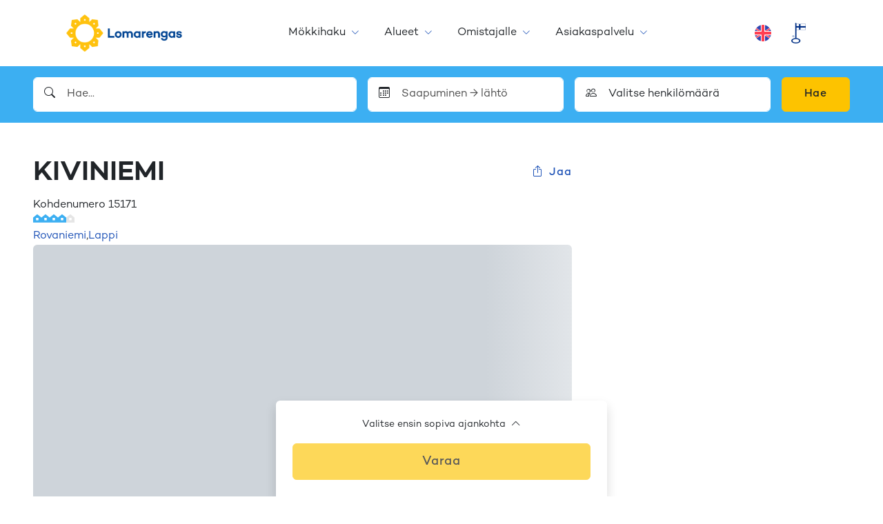

--- FILE ---
content_type: application/javascript; charset=UTF-8
request_url: https://www.lomarengas.fi/_next/static/chunks/122-0e93f091f677763b.js
body_size: 3103
content:
"use strict";(self.webpackChunk_N_E=self.webpackChunk_N_E||[]).push([[122],{12388:(e,t,a)=>{a.d(t,{N_:()=>i,a8:()=>o,rd:()=>c});var n=a(47830),l=a(43089);let s=(0,n.o)({defaultLocale:"fi",locales:["fi","en"],localePrefix:"as-needed",pathnames:{"/":"/","/i/[...route]":"/i/[...route]","/cottage-search":{en:"/cottage-search",fi:"/mokkihaku"},"/cottage-search/[...params]":{en:"/cottage-search/[...params]",fi:"/mokkihaku/[...params]"},"/cottages/[cottage]":{en:"/cottages/[cottage]",fi:"/mokit/[cottage]"},"/booking/cancel":{en:"/booking/cancel",fi:"/varaus/peruutus"},"/booking/confirmation":{en:"/booking/confirmation",fi:"/varaus/vahvistus"},"/booking/info":{en:"/booking/info",fi:"/varaus/tiedot"},"/booking/payment":{en:"/booking/payment",fi:"/varaus/maksu"}}}),{Link:i,redirect:r,usePathname:o,useRouter:c}=(0,l.xp)(s)},66145:(e,t,a)=>{a.r(t),a.d(t,{HeaderBook:()=>x,default:()=>v});var n=a(95155),l=a(12115),s=a(66766),i=a(6874),r=a.n(i),o=a(27043),c=a(35695),d=a(12388),m=a(92069),u=a(87382),h=a(77353),g=a(67302),A=a(88852);function p(){let e=(0,c.usePathname)(),[t,a]=(0,l.useState)(""),[s,i]=(0,l.useState)(""),r=(0,c.useSearchParams)();return(0,l.useEffect)(()=>{(async()=>{("/varaus/maksu"===t||"/en/booking/payment"===t)&&("/varaus/tiedot"===e||"/en/booking/info"===e)&&null!==s&&null===r.get("booking")&&await (0,A.W)(s),a(e),i(r.get("booking"))})()},[e]),(0,n.jsx)(n.Fragment,{})}var f=a(39500);let x=e=>{let{ShowBackButton:t}=e,a=(0,o.useLocale)(),i=(0,c.useRouter)(),A=(0,d.a8)(),x=f.A.GetSiteNameFromPath(A),v=f.A.GetFrontPageLink(x,a),N=(0,l.useCallback)(e=>{e.preventDefault(),i.back()},[i]);return(0,n.jsxs)("header",{className:"header bg-white shadow px-xl-48",children:[(0,n.jsxs)("div",{className:"container position-relative d-flex flex-wrap flex-lg-nowrap align-items-center justify-content-between h-100",children:[!t&&(0,n.jsx)("div",{}),t&&(0,n.jsxs)("a",{href:"#",className:"text-decoration-none small",onClick:e=>N(e),children:[(0,n.jsx)(m.Icon,{Name:"arrow-left"}),(0,n.jsx)("span",{className:"ms-8 d-none d-md-inline-block",children:"fi"!==a?"Back":"Takaisin"})]}),(0,n.jsx)(r(),{href:v,className:"logo d-flex align-items-center cursor-pointer",prefetch:!1,children:(0,n.jsx)(s.default,{alt:"suomu"===x?"Suomun m\xf6kit":"Lomarengas",className:"suomu"===x?"header-logo-img-suomu h-100":"header-logo-img h-100",height:106,src:"suomu"===x?g.A:h.A,width:336})}),(0,n.jsx)(s.default,{width:21,height:30,src:u.A.src,alt:"Avainlippu"})]}),(0,n.jsx)(p,{})]})},v=x},67302:(e,t,a)=>{a.d(t,{A:()=>n});let n={src:"/_next/static/media/suomu-logo1.d042f467.png",height:195,width:472,blurDataURL:"[data-uri]",blurWidth:8,blurHeight:3}},68020:(e,t,a)=>{a.r(t),a.d(t,{HeaderLoader:()=>h,default:()=>g});var n=a(95155);a(12115);var l=a(66766),s=a(6874),i=a.n(s),r=a(77353),o=a(87382),c=a(39500),d=a(12388),m=a(67302),u=a(92069);let h=()=>{let e=(0,d.a8)(),t=c.A.GetSiteNameFromPath(e);return(0,n.jsx)("header",{className:"header bg-white shadow px-xl-48",children:(0,n.jsxs)("div",{className:"container position-relative d-flex flex-wrap flex-lg-nowrap align-items-center justify-content-between h-100",children:[(0,n.jsx)("button",{className:"btn btn-link d-lg-none header-menu-toggler p-4",type:"button","data-toggle":"collapse","data-target":"#navMain","aria-controls":"navMain","aria-expanded":"false","aria-label":"Toggle navigation",children:(0,n.jsx)(u.Icon,{Name:"list"})}),(0,n.jsx)(i(),{href:"/",className:"header-logo d-flex align-items-center cursor-pointer me-md-16",prefetch:!1,children:"suomu"!==t?(0,n.jsx)(l.default,{alt:"Lomarengas",className:"header-logo-img h-100",height:106,src:r.A,width:336}):(0,n.jsx)(l.default,{alt:"Suomun m\xf6kit",className:"header-logo-img-suomu h-100",height:106,src:m.A.src,width:336})}),(0,n.jsx)("div",{className:"d-block d-lg-none p-16"}),(0,n.jsxs)("div",{className:"nav-collapse d-lg-flex flex-column flex-lg-row w-100 h-100",children:[(0,n.jsx)("div",{className:"nav-main mx-lg-auto d-lg-flex align-items-center order-2 order-lg-1",id:"navMain"}),(0,n.jsx)("span",{className:"d-block text-center order-last px-16 py-24 py-lg-0 d-flex flex-nowrap justify-content-center align-items-center",children:(0,n.jsx)(l.default,{width:21,height:30,src:o.A.src,alt:"Avainlippu"})})]})]})})},g=h},77353:(e,t,a)=>{a.d(t,{A:()=>n});let n={src:"/_next/static/media/lomarengas-logo-24.f6303c7b.webp",height:150,width:472,blurDataURL:"[data-uri]",blurWidth:8,blurHeight:3}},87382:(e,t,a)=>{a.d(t,{A:()=>n});let n={src:"/_next/static/media/avainlippu_60.a2c67233.png",height:60,width:42,blurDataURL:"[data-uri]",blurWidth:6,blurHeight:8}},88852:(e,t,a)=>{a.d(t,{W:()=>l});var n=a(34477);let l=(0,n.createServerReference)("40b2c8da63b08f170bea2d0c256515f7d9b73c5641",n.callServer,void 0,n.findSourceMapURL,"cancelBooking")},90122:(e,t,a)=>{a.d(t,{cR:()=>n.HeaderDummy}),a(98956),a(66145);var n=a(98411);a(68020)},98411:(e,t,a)=>{a.r(t),a.d(t,{HeaderDummy:()=>c,default:()=>d});var n=a(95155);a(12115);var l=a(66766),s=a(6874),i=a.n(s),r=a(77353),o=a(87382);let c=()=>(0,n.jsx)("header",{className:"header bg-white shadow px-xl-48",children:(0,n.jsxs)("div",{className:"container position-relative d-flex flex-wrap flex-lg-nowrap align-items-center justify-content-between h-100",children:[(0,n.jsx)("div",{}),(0,n.jsx)(i(),{href:"/",className:"logo d-flex align-items-center cursor-pointer",children:(0,n.jsx)(l.default,{alt:"Lomarengas",className:"header-logo-img h-100",height:106,src:r.A,width:336})}),(0,n.jsx)(l.default,{width:21,height:30,src:o.A.src,alt:"Avainlippu"})]})}),d=c},98956:(e,t,a)=>{a.r(t),a.d(t,{Header:()=>f,default:()=>x});var n=a(95155),l=a(12115),s=a(66766),i=a(12388),r=a(92069);let o={src:"/_next/static/media/lang-en-square.dedcadec.png"},c={src:"/_next/static/media/lang-fi-square.7aa18756.png"};var d=a(87382),m=a(67302),u=a(27043),h=a(39500),g=a(35695),A=a(46638),p=a.n(A);let f=e=>{var t,a,A,f,x;let{Content:v,MenuPages:N,RootPages:k,MaintenanceMode:b=!1}=e,j=(0,u.useTranslations)("Header"),I=(0,i.a8)(),w=(0,g.useParams)(),C=(0,g.useSearchParams)(),y=(0,u.useLocale)(),L=h.A.GetSiteNameFromPath(I),E=C.get("ownerNumber")||"";E.match(/^\d+$/)||(E=null),(0,l.useEffect)(()=>{for(let e of document.getElementsByClassName("has-ul"))!function(e){p()(e,function(){e.classList.add("hover")},function(){e.classList.remove("hover")}).options({timeout:500,interval:200})}(e)},[]);let[M,S]=(0,l.useState)(!1);(0,l.useEffect)(()=>{M?document.body.classList.add("nav-collapse-mobile"):document.body.classList.remove("nav-collapse-mobile")},[M]),(0,l.useEffect)(()=>{for(let e of document.getElementsByClassName("has-ul"))e.classList.remove("hover")},[I]);let H=null==v?void 0:v.content.HeaderContent.Culture.Text,T=h.A.ToMediaUrl(null==v||null==(t=v.content.HeaderContent.Logo)?void 0:t.Paths[0]),B=null==k?void 0:k.filter(e=>e.culture!=H),_=I;y&&"fi"!==y&&"/"===I&&(_="/"+y);let F=null==N?void 0:N.find(e=>e.path==_),U=null==F?void 0:F.contentItemId,P=[U],D=null==N?void 0:N.filter(e=>e.visibleInMenu);if(F){let e=F.parentContentItemId;for(;null!=e;){let t=N.find(t=>t.contentItemId==e);t?(e=t.parentContentItemId,P.push(t.contentItemId)):e=null}}let G=null==v||null==(a=v.content.HeaderContent.NewsLetterNotification)?void 0:a.Text,Q=null==v||null==(A=v.content.HeaderContent.NewsLetterLinkUrl)?void 0:A.Text,R=null==v||null==(f=v.content.HeaderContent.NewsLetterLinkText)?void 0:f.Text,W=null==v||null==(x=v.content.HeaderContent.NewsLetterNotificationIcon)?void 0:x.Text,V=(null==F?void 0:F.contentType)=="HomePage"&&(G||Q&&R);function O(e,t){return e.sortIndex-t.sortIndex}let[X,J]=(0,l.useState)(null),[Y,z]=(0,l.useState)(null);function q(e,t){return(0,n.jsx)(s.default,{className:"d-inline-block rounded-circle",width:24,height:24,src:t,alt:e})}return(0,n.jsxs)(n.Fragment,{children:[(0,n.jsxs)("header",{className:"header bg-white shadow px-xl-48",children:[(0,n.jsxs)("div",{className:"container position-relative d-flex flex-wrap flex-lg-nowrap align-items-center justify-content-between h-100",children:[(0,n.jsx)("button",{onClick:()=>S(!M),className:"btn btn-link d-lg-none header-menu-toggler p-4",type:"button","data-toggle":"collapse","data-target":"#navMain","aria-controls":"navMain","aria-expanded":"false","aria-label":"Toggle navigation",children:M?(0,n.jsx)(r.Icon,{Name:"x-lg"}):(0,n.jsx)(r.Icon,{Name:"list"})}),T&&"suomu"!==L?(0,n.jsx)(i.N_,{href:h.A.GetFrontPageLink(L,y,E),className:"header-logo d-flex align-items-center cursor-pointer me-md-16",onClick:()=>S(!1),prefetch:!1,children:(0,n.jsx)(s.default,{alt:"Lomarengas",className:"header-logo-img h-100",height:106,src:T,width:336})}):(0,n.jsx)(i.N_,{href:h.A.GetFrontPageLink(L,y,E),className:"header-logo d-flex align-items-center cursor-pointer me-md-16",onClick:()=>S(!1),prefetch:!1,children:(0,n.jsx)(s.default,{alt:"Suomun m\xf6kit",className:"header-logo-img-suomu h-100",height:106,src:m.A.src,width:336})}),(0,n.jsx)("div",{className:"d-block d-lg-none p-16"}),(0,n.jsxs)("div",{className:"nav-collapse d-lg-flex flex-column flex-lg-row w-100 h-100",children:[(0,n.jsxs)("div",{className:"nav-main mx-lg-auto d-lg-flex align-items-center order-2 order-lg-1",id:"navMain",children:[(0,n.jsx)("div",{className:"d-lg-none py-16 px-24 border-top",children:(0,n.jsxs)(i.N_,{href:{pathname:null===L||"yllas"!==L&&"suomu"!==L?"/cottage-search":"en"===y?"/reservation-office/".concat(L,"/cottage-search"):"/varaamo/".concat(L,"/mokkihaku")},className:" btn btn-blue w-100",onClick:()=>S(!1),prefetch:!1,children:[(0,n.jsx)("span",{className:"d-inline-block me-16",children:j("searchAndFindCabin")}),(0,n.jsx)("span",{className:" bi bi-search","aria-hidden":"true"})]})}),(null==D?void 0:D.length)>0&&(0,n.jsx)("ul",{children:null===L&&null===E&&D.filter(e=>(function(e){return b?1==e.level&&"InfoPage"==e.contentType&&"/i/kohteet"!==e.path:1==e.level})(e)).sort((e,t)=>O(e,t)).map(e=>{let t=D.filter(t=>t.parentContentItemId==e.contentItemId).sort((e,t)=>O(e,t)),a=X==e.contentItemId,l=e.contentItemId==U,s=P.includes(e.contentItemId),o=e.path.includes("/en/")?e.path.replace("/en",""):e.path;return(0,n.jsxs)("li",{className:t.length>0?"has-ul":"",children:[(0,n.jsxs)("span",{className:"link-wrapper d-block position-relative",children:[(0,n.jsx)(i.N_,{href:{pathname:o},className:((s?"active-link ":"")+(l?"current-link":"")).trim(),onClick:()=>S(!1),prefetch:!1,children:e.title}),(0,n.jsxs)("button",{className:"toggler"+(a?"":" collapsed"),onClick:t=>((e,t)=>{e.preventDefault(),X==t?J(null):J(t)})(t,e.contentItemId),"aria-controls":"mm-"+e.contentItemId,"aria-expanded":a,children:[(0,n.jsx)(r.Icon,{Name:"plus-lg"}),(0,n.jsx)("span",{className:"visually-hidden",children:"Avaa"})]})]}),t.length>0&&(0,n.jsx)("span",{className:"collapse"+(a?" show":""),id:"mm-"+e.contentItemId,children:(0,n.jsx)("ul",{children:t.map(e=>{let t=D.filter(t=>t.parentContentItemId==e.contentItemId).sort((e,t)=>O(e,t)),a=Y==e.contentItemId,l=e.contentItemId==U,s=P.includes(e.contentItemId),o=e.path.includes("/en/")?e.path.replace("/en",""):e.path;return(0,n.jsxs)("li",{className:t.length>0?"has-ul":"",children:[(0,n.jsxs)("span",{className:"link-wrapper d-block position-relative",children:[(0,n.jsx)(i.N_,{href:{pathname:o},className:((s?"active-link ":"")+(l?"current-link":"")).trim(),onClick:()=>S(!1),prefetch:!1,children:e.title}),(0,n.jsxs)("button",{className:"toggler d-lg-none"+(a?"":" collapsed"),onClick:t=>((e,t)=>{e.preventDefault(),Y==t?z(null):z(t)})(t,e.contentItemId),"aria-controls":"mm-"+e.contentItemId,"aria-expanded":a,children:[(0,n.jsx)(r.Icon,{Name:"plus-lg"}),(0,n.jsx)("span",{className:"visually-hidden",children:"Avaa"})]})]}),t.length>0&&(0,n.jsx)("span",{className:"collapse"+(a?" show":""),id:"mm-"+e.contentItemId,children:(0,n.jsx)("ul",{children:t.map(e=>{let t=e.contentItemId==U,a=P.includes(e.contentItemId),l=e.path.includes("/en/")?e.path.replace("/en",""):e.path;return(0,n.jsx)("li",{children:(0,n.jsx)(i.N_,{className:((a?"active-link ":"")+(t?"current-link":"")).trim(),href:{pathname:l},onClick:()=>S(!1),prefetch:!1,children:e.title})},"mmpk-"+e.contentItemId)})})})]},"mmpk-"+e.contentItemId)})})})]},"mmpk-"+e.contentItemId)})})]}),(0,n.jsx)("div",{className:"header-nav-icons py-8 py-lg-0 order-1 order-lg-2  d-flex flex-row flex-nowrap justify-content-center justify-content-lg-end align-items-center",children:(null==B?void 0:B.length)>0&&(0,n.jsx)(n.Fragment,{children:B.filter((e,t,a)=>a.findIndex(t=>t.culture===e.culture)===t).map(e=>{let t="fi"==e.culture?c.src:o.src;return(0,n.jsx)("span",{children:function(e,t){if(I.includes("/cottage-search")&&w&&void 0!==w.params&&null===L)return(0,n.jsx)(i.N_,{href:{pathname:I,params:{params:w.params}},locale:e,className:"header-nav-icons-link btn btn-link p-8 mx-4",onClick:()=>S(!1),prefetch:!1,children:q(e,t)},e.toString());{if(I.includes("/cottage-search")&&w&&void 0===w.params&&null===L)return(0,n.jsx)(i.N_,{href:{pathname:I,...null!==E&&{query:{ownerNumber:E}}},locale:e,className:"header-nav-icons-link btn btn-link p-8 mx-4",onClick:()=>S(!1),prefetch:!1,children:q(e,t)});if(I.includes("/cottages")&&w&&void 0!==w.cottage&&null===L)return(0,n.jsx)(i.N_,{href:{pathname:I,params:{cottage:w.cottage},...null!==E&&{query:{ownerNumber:E}}},locale:e,className:"header-nav-icons-link btn btn-link p-8 mx-4",onClick:()=>S(!1),prefetch:!1,children:q(e,t)});let a="/";return null!==L&&(a="fi"===e?"/varaamo/"+L:"/reservation-office/"+L),(0,n.jsx)(i.N_,{href:a,locale:e,className:"header-nav-icons-link btn btn-link p-8 mx-4",onClick:()=>S(!1),prefetch:!1,children:q(e,t)})}}(e.culture,t)},e.culture)})})}),(0,n.jsx)("span",{className:"d-block text-center order-last px-16 py-24 py-lg-0 d-flex flex-nowrap justify-content-center align-items-center",children:(0,n.jsx)(s.default,{width:21,height:30,src:d.A.src,alt:"Avainlippu"})})]})]}),V&&b&&(0,n.jsx)(r.Notification,{Text:G,Url:Q,LinkText:R,IconName:W,Variant:"blue"})]}),V&&!b&&(0,n.jsx)(r.Notification,{Text:G,Url:Q,LinkText:R,IconName:W,Variant:"blue"})]})},x=f}}]);

--- FILE ---
content_type: application/javascript; charset=UTF-8
request_url: https://www.lomarengas.fi/_next/static/chunks/app/%5Blocale%5D/(shop)/cottages/%5Bcottage%5D/loading-68fed37bd69ee53f.js
body_size: 413
content:
(self.webpackChunk_N_E=self.webpackChunk_N_E||[]).push([[5129],{67591:(e,t,n)=>{"use strict";n.r(t),n.d(t,{default:()=>u});var r=n(95155),i=n(92809),l=n(49704),a=n(32210);function u(){return(0,r.jsxs)(r.Fragment,{children:[(0,r.jsx)("div",{className:"bg-secondary py-16",children:(0,r.jsx)(i.default,{children:(0,r.jsx)(l.IW,{})})}),(0,r.jsx)(i.default,{className:"my-48 py-48",children:(0,r.jsx)(a.ey,{})})]})}},98794:(e,t,n)=>{"use strict";n.d(t,{H:()=>a});var r=n(25703),i=n(7239),l=n(89447);function a(e,t){var n;let a,g,D=()=>(0,i.w)(null==t?void 0:t.in,NaN),h=null!=(n=null==t?void 0:t.additionalDigits)?n:2,p=function(e){let t,n={},r=e.split(u.dateTimeDelimiter);if(r.length>2)return n;if(/:/.test(r[0])?t=r[0]:(n.date=r[0],t=r[1],u.timeZoneDelimiter.test(n.date)&&(n.date=e.split(u.timeZoneDelimiter)[0],t=e.substr(n.date.length,e.length))),t){let e=u.timezone.exec(t);e?(n.time=t.replace(e[1],""),n.timezone=e[1]):n.time=t}return n}(e);if(p.date){let e=function(e,t){let n=RegExp("^(?:(\\d{4}|[+-]\\d{"+(4+t)+"})|(\\d{2}|[+-]\\d{"+(2+t)+"})$)"),r=e.match(n);if(!r)return{year:NaN,restDateString:""};let i=r[1]?parseInt(r[1]):null,l=r[2]?parseInt(r[2]):null;return{year:null===l?i:100*l,restDateString:e.slice((r[1]||r[2]).length)}}(p.date,h);a=function(e,t){var n,r,i,l,a,u,d;if(null===t)return new Date(NaN);let o=e.match(s);if(!o)return new Date(NaN);let f=!!o[4],g=c(o[1]),D=c(o[2])-1,h=c(o[3]),p=c(o[4]),C=c(o[5])-1;if(f){return(n=p,r=C,n>=1&&n<=53&&r>=0&&r<=6)?function(e,t,n){let r=new Date(0);r.setUTCFullYear(e,0,4);let i=r.getUTCDay()||7;return r.setUTCDate(r.getUTCDate()+((t-1)*7+n+1-i)),r}(t,p,C):new Date(NaN)}{let e=new Date(0);return(i=t,l=D,a=h,l>=0&&l<=11&&a>=1&&a<=(m[l]||(N(i)?29:28))&&(u=t,(d=g)>=1&&d<=(N(u)?366:365)))?(e.setUTCFullYear(t,D,Math.max(g,h)),e):new Date(NaN)}}(e.restDateString,e.year)}if(!a||isNaN(+a))return D();let C=+a,T=0;if(p.time&&isNaN(T=function(e){var t,n,i;let l=e.match(d);if(!l)return NaN;let a=f(l[1]),u=f(l[2]),s=f(l[3]);return(t=a,n=u,i=s,24===t?0===n&&0===i:i>=0&&i<60&&n>=0&&n<60&&t>=0&&t<25)?a*r.s0+u*r.Cg+1e3*s:NaN}(p.time)))return D();if(p.timezone){if(isNaN(g=function(e){var t;if("Z"===e)return 0;let n=e.match(o);if(!n)return 0;let i="+"===n[1]?-1:1,l=parseInt(n[2]),a=n[3]&&parseInt(n[3])||0;return(t=a)>=0&&t<=59?i*(l*r.s0+a*r.Cg):NaN}(p.timezone)))return D()}else{let e=new Date(C+T),n=(0,l.a)(0,null==t?void 0:t.in);return n.setFullYear(e.getUTCFullYear(),e.getUTCMonth(),e.getUTCDate()),n.setHours(e.getUTCHours(),e.getUTCMinutes(),e.getUTCSeconds(),e.getUTCMilliseconds()),n}return(0,l.a)(C+T+g,null==t?void 0:t.in)}let u={dateTimeDelimiter:/[T ]/,timeZoneDelimiter:/[Z ]/i,timezone:/([Z+-].*)$/},s=/^-?(?:(\d{3})|(\d{2})(?:-?(\d{2}))?|W(\d{2})(?:-?(\d{1}))?|)$/,d=/^(\d{2}(?:[.,]\d*)?)(?::?(\d{2}(?:[.,]\d*)?))?(?::?(\d{2}(?:[.,]\d*)?))?$/,o=/^([+-])(\d{2})(?::?(\d{2}))?$/;function c(e){return e?parseInt(e):1}function f(e){return e&&parseFloat(e.replace(",","."))||0}let m=[31,null,31,30,31,30,31,31,30,31,30,31];function N(e){return e%400==0||e%4==0&&e%100!=0}},99365:(e,t,n)=>{Promise.resolve().then(n.bind(n,67591))}},e=>{e.O(0,[2069,1551,1928,7970,5541,2368,1832,122,8163,2210,8441,5964,7358],()=>e(e.s=99365)),_N_E=e.O()}]);